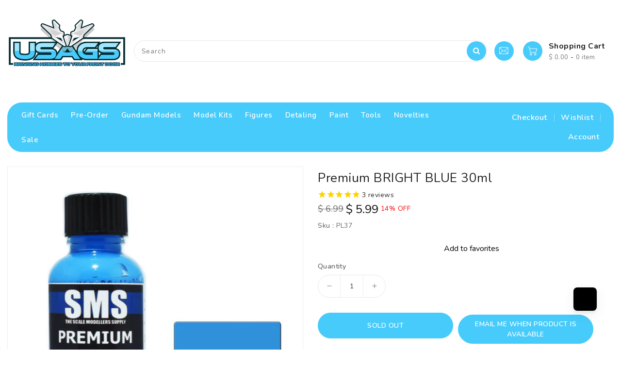

--- FILE ---
content_type: text/javascript; charset=utf-8
request_url: https://www.usagundamstore.com/products/copy-of-premium-midnight-blue-30ml.js
body_size: 679
content:
{"id":902647676964,"title":"Premium BRIGHT BLUE 30ml","handle":"copy-of-premium-midnight-blue-30ml","description":"\u003cp\u003ePremium BRIGHT BLUE 30ml\u003c\/p\u003e\n\u003cp\u003eThe Premium range of lacquer model paints are specifically formulated for air brushing straight out of the bottle. With a denser pigment compared to a lot of other model paints, expert results can be gained with minimal effort - just Pour \u0026amp; Spray!\u003c\/p\u003e\n\u003cp\u003e \u003c\/p\u003e\n\u003cfooter class=\"page-footer\"\u003e\n\u003cdiv class=\"footer content\"\u003e\n\u003cdiv class=\"links\"\u003e\n\u003cdiv class=\"widget block block-static-block\"\u003e\u003c\/div\u003e\n\u003c\/div\u003e\n\u003c\/div\u003e\n\u003c\/footer\u003e","published_at":"2018-09-07T08:54:24-04:00","created_at":"2018-09-07T10:03:09-04:00","vendor":"SMS","type":"SMS Paint","tags":["IS","SMS"],"price":599,"price_min":599,"price_max":599,"available":false,"price_varies":false,"compare_at_price":699,"compare_at_price_min":699,"compare_at_price_max":699,"compare_at_price_varies":false,"variants":[{"id":9172196917284,"title":"Default Title","option1":"Default Title","option2":null,"option3":null,"sku":"PL37","requires_shipping":true,"taxable":true,"featured_image":null,"available":false,"name":"Premium BRIGHT BLUE 30ml","public_title":null,"options":["Default Title"],"price":599,"weight":57,"compare_at_price":699,"inventory_quantity":0,"inventory_management":"shopify","inventory_policy":"deny","barcode":"707959821181","quantity_rule":{"min":1,"max":null,"increment":1},"quantity_price_breaks":[],"requires_selling_plan":false,"selling_plan_allocations":[]}],"images":["\/\/cdn.shopify.com\/s\/files\/1\/0727\/8355\/products\/PL37_Bright_Blue_960x_7d1fce87-2f62-4340-a8b9-350b446d20cc.jpg?v=1762202043","\/\/cdn.shopify.com\/s\/files\/1\/0727\/8355\/products\/pl37_bright_blue_2.jpg?v=1595273962"],"featured_image":"\/\/cdn.shopify.com\/s\/files\/1\/0727\/8355\/products\/PL37_Bright_Blue_960x_7d1fce87-2f62-4340-a8b9-350b446d20cc.jpg?v=1762202043","options":[{"name":"Title","position":1,"values":["Default Title"]}],"url":"\/products\/copy-of-premium-midnight-blue-30ml","media":[{"alt":null,"id":7126573711396,"position":1,"preview_image":{"aspect_ratio":1.0,"height":960,"width":960,"src":"https:\/\/cdn.shopify.com\/s\/files\/1\/0727\/8355\/products\/PL37_Bright_Blue_960x_7d1fce87-2f62-4340-a8b9-350b446d20cc.jpg?v=1762202043"},"aspect_ratio":1.0,"height":960,"media_type":"image","src":"https:\/\/cdn.shopify.com\/s\/files\/1\/0727\/8355\/products\/PL37_Bright_Blue_960x_7d1fce87-2f62-4340-a8b9-350b446d20cc.jpg?v=1762202043","width":960},{"alt":null,"id":1328012197924,"position":2,"preview_image":{"aspect_ratio":0.563,"height":560,"width":315,"src":"https:\/\/cdn.shopify.com\/s\/files\/1\/0727\/8355\/products\/pl37_bright_blue_2.jpg?v=1595273962"},"aspect_ratio":0.563,"height":560,"media_type":"image","src":"https:\/\/cdn.shopify.com\/s\/files\/1\/0727\/8355\/products\/pl37_bright_blue_2.jpg?v=1595273962","width":315}],"requires_selling_plan":false,"selling_plan_groups":[]}

--- FILE ---
content_type: text/javascript
request_url: https://snapui.searchspring.io/ckt36l/bundle.chunk.75e7f947.75.js
body_size: 3760
content:
"use strict";(globalThis.productionBundleChunks=globalThis.productionBundleChunks||[]).push([[75],{906:(s,e,_)=>{_.d(e,{A:()=>t});var n=_(704),o=_.n(n),a=_(8065),r=_.n(a)()(o());r.push([s.id,"",""]);const t=r},2662:(s,e,_)=>{_.d(e,{_:()=>b});var n=_(4247),o=_(6804),a=(_(6247),_(5135)),r=_(5072),t=_.n(r),i=_(7825),c=_.n(i),m=_(7659),l=_.n(m),d=_(4868),u=_.n(d),p=_(540),h=_.n(p),v=_(1113),g=_.n(v),w=_(8887),x={attributes:{class:"ss-snap-bundle-styles"}};x.styleTagTransform=g(),x.setAttributes=u(),x.insert=l().bind(null,"head"),x.domAPI=c(),x.insertStyleElement=h(),t()(w.A,x),w.A&&w.A.locals&&w.A.locals;const b=(0,a.Bk)((0,o.PA)(function(s){const{controller:e,type:_,image:o,title:a,lazy:r,enableHover:t}=s,i=e.store.custom.config.images;let c={src:i.isDefined(o)?o:i.default,srcset:"email"!=_?i.createSrcSet(o):null,"data-src":o,class:"motion-reduce lazyload",onError:function(s){return i.onError(s)}};return a&&(c.alt=a,c.title=a),r&&(c.loading="lazy"),(0,n.h)("img",c)}))},3405:(s,e,_)=>{_.d(e,{v:()=>b});var n=_(4247),o=(_(6247),_(5135)),a=_(9963),r=_(5072),t=_.n(r),i=_(7825),c=_.n(i),m=_(7659),l=_.n(m),d=_(4868),u=_.n(d),p=_(540),h=_.n(p),v=_(1113),g=_.n(v),w=_(906),x={attributes:{class:"ss-snap-bundle-styles"}};x.styleTagTransform=g(),x.setAttributes=u(),x.insert=l().bind(null,"head"),x.domAPI=c(),x.insertStyleElement=h(),t()(w.A,x),w.A&&w.A.locals&&w.A.locals;const b=(0,o.Bk)(function(s){const{controller:e,result:_}=s,o=e.store,{config:r,site:t}=o.custom,i=r.currency[t.currency],c=_.mappings.core,{custom:m}=_;return m.hasPrice?(0,n.h)("div",{class:"price"+(m.hasSale?" price--on-sale":"")},(0,n.h)("dl",null,(0,n.h)("div",{class:"price__regular"},(0,n.h)("dt",null,(0,n.h)("span",{class:"visually-hidden visually-hidden--inline"},"Regular price")),(0,n.h)("dd",null,(0,n.h)("span",{class:"price-item price-item--regular"}," ",m.hasSale?a.G(c.msrp,i):a.G(c.price,i)," "))),(0,n.h)("div",{class:"price__sale"},(0,n.h)("dt",{class:"price__compare"},(0,n.h)("span",{class:"visually-hidden visually-hidden--inline"},"Regular price")),(0,n.h)("dd",{class:"price__compare"},(0,n.h)("s",{class:"price-item price-item--regular"}," ",a.G(c.msrp,i)," ")),(0,n.h)("dt",null,(0,n.h)("span",{class:"visually-hidden visually-hidden--inline"},"Sale price")),(0,n.h)("dd",null,(0,n.h)("span",{class:"price-item price-item--sale"}," ",a.G(c.price,i)," "))),(0,n.h)("small",{class:"unit-price caption hidden"},(0,n.h)("dt",{class:"visually-hidden"},"Unit price"),(0,n.h)("dd",null,(0,n.h)("span",null),(0,n.h)("span",{"aria-hidden":"true"},"/"),(0,n.h)("span",{class:"visually-hidden"}," per "),(0,n.h)("span",null," "))))):null})},5508:(s,e,_)=>{_.d(e,{A:()=>t});var n=_(704),o=_.n(n),a=_(8065),r=_.n(a)()(o());r.push([s.id,"[searchspring-recommend]{min-width:1px}.ss__theme.ss__recommendation--carousel{position:relative;margin:0 20px 40px 20px}.ss__theme.ss__recommendation--carousel .ss__recommendation__header{margin:0 0 20px 0}.ss__theme.ss__recommendation--carousel .ss__recommendation__header>*{min-width:1px}.ss__theme.ss__recommendation--carousel .ss__recommendation__header,.ss__theme.ss__recommendation--carousel .ss__recommendation__header .ss__carousel__navigation{-webkit-flex-flow:row wrap;flex-flow:row wrap;display:-webkit-flex;display:-ms-flex;display:-moz-flex;display:flex;-webkit-align-items:center;align-items:center}.ss__theme.ss__recommendation--carousel .ss__recommendation__header .ss__title{order:1;-webkit-flex:1 1 0%;-ms-flex:1 1 0%;-moz-flex:1 1 0%;flex:1 1 0%;margin:0;font-weight:800;font-size:28px}.ss__theme.ss__recommendation--carousel .ss__recommendation__header .ss__title a{font-family:inherit;color:inherit}.ss__theme.ss__recommendation--carousel .ss__recommendation__header .ss__carousel__navigation{order:1;margin:0 0 0 10px}.ss__theme.ss__recommendation--carousel .ss__recommendation__header .ss__carousel__navigation .ss__carousel__next-wrapper{margin:0 0 0 5px}.ss__theme.ss__recommendation--carousel .ss__recommendation__header .ss__recommendation__description{order:2;-webkit-flex:1 1 100%;-ms-flex:1 1 100%;-moz-flex:1 1 100%;flex:1 1 100%;margin:10px 0 0 0}.ss__theme.ss__recommendation--carousel .ss__carousel__navigation>.ss__carousel__prev-wrapper,.ss__theme.ss__recommendation--carousel .ss__carousel__navigation>.ss__carousel__next-wrapper,.ss__theme.ss__recommendation--carousel .ss__recommendation .ss__carousel__recommendation>.ss__carousel__prev-wrapper,.ss__theme.ss__recommendation--carousel .ss__recommendation .ss__carousel__recommendation>.ss__carousel__next-wrapper{width:24px;height:24px}.ss__theme.ss__recommendation--carousel .ss__carousel__navigation>.ss__carousel__prev-wrapper div,.ss__theme.ss__recommendation--carousel .ss__carousel__navigation>.ss__carousel__next-wrapper div,.ss__theme.ss__recommendation--carousel .ss__recommendation .ss__carousel__recommendation>.ss__carousel__prev-wrapper div,.ss__theme.ss__recommendation--carousel .ss__recommendation .ss__carousel__recommendation>.ss__carousel__next-wrapper div{-webkit-flex-flow:column nowrap;flex-flow:column nowrap;display:-webkit-flex;display:-ms-flex;display:-moz-flex;display:flex;-webkit-align-items:center;align-items:center;-webkit-justify-content:center;justify-content:center;padding:0;border-radius:50%;cursor:pointer;background-color:#47cbfb;width:100%;height:100%;line-height:24px}.ss__theme.ss__recommendation--carousel .ss__carousel__navigation>.ss__carousel__prev-wrapper div .ss__icon__wrapper,.ss__theme.ss__recommendation--carousel .ss__carousel__navigation>.ss__carousel__next-wrapper div .ss__icon__wrapper,.ss__theme.ss__recommendation--carousel .ss__recommendation .ss__carousel__recommendation>.ss__carousel__prev-wrapper div .ss__icon__wrapper,.ss__theme.ss__recommendation--carousel .ss__recommendation .ss__carousel__recommendation>.ss__carousel__next-wrapper div .ss__icon__wrapper{width:8px;height:8px;line-height:8px}.ss__theme.ss__recommendation--carousel .ss__carousel__navigation>.ss__carousel__prev-wrapper div .ss__icon__wrapper .ss__icon,.ss__theme.ss__recommendation--carousel .ss__carousel__navigation>.ss__carousel__next-wrapper div .ss__icon__wrapper .ss__icon,.ss__theme.ss__recommendation--carousel .ss__recommendation .ss__carousel__recommendation>.ss__carousel__prev-wrapper div .ss__icon__wrapper .ss__icon,.ss__theme.ss__recommendation--carousel .ss__recommendation .ss__carousel__recommendation>.ss__carousel__next-wrapper div .ss__icon__wrapper .ss__icon{fill:#fff}.ss__theme.ss__recommendation--carousel .ss__carousel__navigation>.ss__carousel__prev-wrapper--hidden,.ss__theme.ss__recommendation--carousel .ss__carousel__navigation>.ss__carousel__next-wrapper--hidden,.ss__theme.ss__recommendation--carousel .ss__recommendation .ss__carousel__recommendation>.ss__carousel__prev-wrapper--hidden,.ss__theme.ss__recommendation--carousel .ss__recommendation .ss__carousel__recommendation>.ss__carousel__next-wrapper--hidden{display:none !important}.ss__theme.ss__recommendation--carousel .ss__recommendation .ss__carousel__recommendation{position:relative}.ss__theme.ss__recommendation--carousel .ss__recommendation .ss__carousel__recommendation>.ss__carousel__prev-wrapper,.ss__theme.ss__recommendation--carousel .ss__recommendation .ss__carousel__recommendation>.ss__carousel__next-wrapper{display:none;position:absolute;top:0;bottom:21%;z-index:2;margin:auto}.ss__theme.ss__recommendation--carousel .ss__recommendation .ss__carousel__recommendation>.ss__carousel__prev-wrapper{left:0}.ss__theme.ss__recommendation--carousel .ss__recommendation .ss__carousel__recommendation>.ss__carousel__next-wrapper{right:0}.ss__theme.ss__recommendation--carousel .ss__results{display:block}.ss__theme.ss__recommendation--carousel .ss__results,.ss__theme.ss__recommendation--carousel .ss__results .ss__result{margin:0;padding:0}.ss__theme.ss__recommendation--carousel .ss__results .ss__result{width:auto}@media only screen and (min-width: 768px){.ss__theme.ss__recommendation--carousel:not(.ss__recommendation--mini) .ss__carousel__navigation>.ss__carousel__prev-wrapper,.ss__theme.ss__recommendation--carousel:not(.ss__recommendation--mini) .ss__carousel__navigation>.ss__carousel__next-wrapper,.ss__theme.ss__recommendation--carousel:not(.ss__recommendation--mini) .ss__recommendation .ss__carousel__recommendation>.ss__carousel__prev-wrapper,.ss__theme.ss__recommendation--carousel:not(.ss__recommendation--mini) .ss__recommendation .ss__carousel__recommendation>.ss__carousel__next-wrapper{width:28px;height:28px}.ss__theme.ss__recommendation--carousel:not(.ss__recommendation--mini) .ss__carousel__navigation>.ss__carousel__prev-wrapper div,.ss__theme.ss__recommendation--carousel:not(.ss__recommendation--mini) .ss__carousel__navigation>.ss__carousel__next-wrapper div,.ss__theme.ss__recommendation--carousel:not(.ss__recommendation--mini) .ss__recommendation .ss__carousel__recommendation>.ss__carousel__prev-wrapper div,.ss__theme.ss__recommendation--carousel:not(.ss__recommendation--mini) .ss__recommendation .ss__carousel__recommendation>.ss__carousel__next-wrapper div{line-height:28px}.ss__theme.ss__recommendation--carousel:not(.ss__recommendation--mini) .ss__carousel__navigation>.ss__carousel__prev-wrapper div .ss__icon__wrapper,.ss__theme.ss__recommendation--carousel:not(.ss__recommendation--mini) .ss__carousel__navigation>.ss__carousel__next-wrapper div .ss__icon__wrapper,.ss__theme.ss__recommendation--carousel:not(.ss__recommendation--mini) .ss__recommendation .ss__carousel__recommendation>.ss__carousel__prev-wrapper div .ss__icon__wrapper,.ss__theme.ss__recommendation--carousel:not(.ss__recommendation--mini) .ss__recommendation .ss__carousel__recommendation>.ss__carousel__next-wrapper div .ss__icon__wrapper{width:10px;height:10px;line-height:10px}.ss__theme.ss__recommendation--carousel:not(.ss__recommendation--mini) .ss__recommendation .ss__carousel__recommendation>.ss__carousel__prev-wrapper,.ss__theme.ss__recommendation--carousel:not(.ss__recommendation--mini) .ss__recommendation .ss__carousel__recommendation>.ss__carousel__next-wrapper{bottom:20%}}@media only screen and (min-width: 992px){.ss__theme.ss__recommendation--carousel:not(.ss__recommendation--mini){margin:0 0 40px 0}.ss__theme.ss__recommendation--carousel:not(.ss__recommendation--mini) .ss__recommendation__header{text-align:center}.ss__theme.ss__recommendation--carousel:not(.ss__recommendation--mini) .ss__recommendation__header .ss__title{font-size:40px}.ss__theme.ss__recommendation--carousel:not(.ss__recommendation--mini) .ss__recommendation__header .ss__carousel__navigation{display:none}.ss__theme.ss__recommendation--carousel:not(.ss__recommendation--mini) .ss__carousel__navigation>.ss__carousel__prev-wrapper,.ss__theme.ss__recommendation--carousel:not(.ss__recommendation--mini) .ss__carousel__navigation>.ss__carousel__next-wrapper,.ss__theme.ss__recommendation--carousel:not(.ss__recommendation--mini) .ss__recommendation .ss__carousel__recommendation>.ss__carousel__prev-wrapper,.ss__theme.ss__recommendation--carousel:not(.ss__recommendation--mini) .ss__recommendation .ss__carousel__recommendation>.ss__carousel__next-wrapper{width:32px;height:32px}.ss__theme.ss__recommendation--carousel:not(.ss__recommendation--mini) .ss__carousel__navigation>.ss__carousel__prev-wrapper div,.ss__theme.ss__recommendation--carousel:not(.ss__recommendation--mini) .ss__carousel__navigation>.ss__carousel__next-wrapper div,.ss__theme.ss__recommendation--carousel:not(.ss__recommendation--mini) .ss__recommendation .ss__carousel__recommendation>.ss__carousel__prev-wrapper div,.ss__theme.ss__recommendation--carousel:not(.ss__recommendation--mini) .ss__recommendation .ss__carousel__recommendation>.ss__carousel__next-wrapper div{line-height:32px}.ss__theme.ss__recommendation--carousel:not(.ss__recommendation--mini) .ss__carousel__navigation>.ss__carousel__prev-wrapper div .ss__icon__wrapper,.ss__theme.ss__recommendation--carousel:not(.ss__recommendation--mini) .ss__carousel__navigation>.ss__carousel__next-wrapper div .ss__icon__wrapper,.ss__theme.ss__recommendation--carousel:not(.ss__recommendation--mini) .ss__recommendation .ss__carousel__recommendation>.ss__carousel__prev-wrapper div .ss__icon__wrapper,.ss__theme.ss__recommendation--carousel:not(.ss__recommendation--mini) .ss__recommendation .ss__carousel__recommendation>.ss__carousel__next-wrapper div .ss__icon__wrapper{width:12px;height:12px;line-height:12px}.ss__theme.ss__recommendation--carousel:not(.ss__recommendation--mini) .ss__recommendation .ss__carousel__recommendation{padding:0 52px}.ss__theme.ss__recommendation--carousel:not(.ss__recommendation--mini) .ss__recommendation .ss__carousel__recommendation>.ss__carousel__prev-wrapper,.ss__theme.ss__recommendation--carousel:not(.ss__recommendation--mini) .ss__recommendation .ss__carousel__recommendation>.ss__carousel__next-wrapper{display:block;bottom:22%}}div[searchspring-recommend=home]{max-width:1500px;margin:0 auto;padding-left:15px;padding-right:15px}",""]);const t=r},6075:(s,e,_)=>{_.r(e),_.d(e,{Carousel:()=>S});var n=_(7069),o=_(4247),a=_(6804),r=_(1811),t=_(3339),i=_(5135),c=_(7234),m=_(3271),l=_(7601),d=_(5072),u=_.n(d),p=_(7825),h=_.n(p),v=_(7659),g=_.n(v),w=_(4868),x=_.n(w),b=_(540),f=_.n(b),y=_(1113),k=_.n(y),A=_(5508),N={attributes:{class:"ss-snap-bundle-styles"}};N.styleTagTransform=k(),N.setAttributes=x(),N.insert=g().bind(null,"head"),N.domAPI=h(),N.insertStyleElement=f(),u()(A.A,N),A.A&&A.A.locals&&A.A.locals;const S=(0,a.PA)(function(s){const{controller:e}=s,_=e.store,{custom:a,profile:d,results:u}=_,{config:p,site:h}=a,v=p.lang[h.lang].recommendations,g=d?.display?.templateParameters;(0,r.vJ)(function(){e.store.loaded||e.search()},[]);const w=`ss__recommendation--${e.id.replace("recommend_","")}`,x=g?.layout?g.layout:"default",b=g?.title||g?.description,f=(0,o.h)("span",{className:"ss__icon__wrapper"},(0,o.h)(t.I,{icon:p.theme.icons.arrowLeft})),y=(0,o.h)("span",{className:"ss__icon__wrapper"},(0,o.h)(t.I,{icon:p.theme.icons.arrowRight})),k=g?.perView||5,A=g?.perGroup||5,N=function(s,e,_){const n=!isNaN(s),o=!isNaN(e),a=!!(S&&S.length<=s);let r=n?1*s:s;n&&!isNaN(k)&&r>k&&(r=k);let t=o?1*e:e;o&&!isNaN(A)&&t>A&&(t=A);let i={slidesPerView:r,slidesPerGroup:t,spaceBetween:_,hideButtons:!!n&&a,loop:!!n&&!a};return Number.isInteger(i.slidesPerGroup)||(i.slidesPerGroup=1),i};let S=u;const P=!!g?.limit&&1*g.limit;P&&(S=u.slice(0,P));const z=1*d?.display?.threshold||4,C=S&&0!==S.length&&S.length>=z&&_.loaded,I={results:S,disableStyles:!0,disableClass:"swiper-button-disabled",className:"ss__results",pagination:!1,vertical:!1,watchOverflow:!0,autoAdjustSlides:!1,centerInsufficientSlides:!1,resizeObserver:!0,speed:600,threshold:7,prevButton:f,nextButton:y,theme:{components:{carousel:{className:"ss__carousel__recommendation"}}},onAfterInit:function(s){const e="ss__button",_=s?.navigation?.prevEl,n=s?.navigation?.nextEl;_&&!_.classList.contains(e)&&_.classList.add(e),n&&!n.classList.contains(e)&&n.classList.add(e),b&&L?.update&&(L.update("prev",_),L.update("next",n))},breakpoints:{0:N(2,2,20)}};"mini"!=x&&(I.breakpoints[p.theme.bps.bp01]=N(2,2,20),I.breakpoints[p.theme.bps.bp02]=N(3,3,20),I.breakpoints[p.theme.bps.bp03]=N(4,4,20),I.breakpoints[p.theme.bps.bp04]=N(k,A,20));const L={update:function(s,e){const _=document.querySelector(`#${w} .ss__carousel__navigation .ss__carousel__${s}`);e&&(e.classList.contains(I.disableClass)?_.classList.add(I.disableClass):_.classList.remove(I.disableClass))},toggle:function(s){const e=`#${w} .ss__carousel__recommendation`,_=document.querySelector(`${e} > div > .ss__carousel__prev`),n=document.querySelector(`${e} > div > .ss__carousel__next`);"prev"==s&&_.click(),"next"==s&&n.click(),L.update("next",n),L.update("prev",_)}};return C&&(0,o.h)(i.e2,{controller:e},(0,o.h)("div",{id:w,className:`ss__recommendation--target ss__recommendation--carousel ss__recommendation--${x} ss__recommendation--${d.tag} ss__theme`},b&&(0,o.h)("header",{className:"ss__recommendation__header"},g?.title&&(0,o.h)("h3",{className:"ss__title ss__title--recommendation",alt:g.title,title:g.title},g?.titleLink?(0,o.h)("a",{href:g.titleLink,target:"_blank"},g.title):(0,o.h)(o.FK,null,g.title)),(0,o.h)("div",{className:"ss__carousel__navigation"},(0,o.h)("div",{className:"ss__carousel__prev-wrapper"},(0,o.h)("div",{className:"ss__carousel__prev ss__button",tabindex:"0",role:"button","aria-label":v.previous,onClick:function(){return L.toggle("prev")}},f)),(0,o.h)("div",{className:"ss__carousel__next-wrapper"},(0,o.h)("div",{className:"ss__carousel__next ss__button",tabindex:"0",role:"button","aria-label":v.next,onClick:function(){return L.toggle("next")}},y))),g?.description&&(0,o.h)("div",{className:"ss__recommendation__description"},m.x(g.description,250,"..."))),(0,o.h)(c.A,(0,n.A)({controller:e},I),S.map(function(s){return(0,o.h)("article",{className:"ss__result ss__result--item grid__item",key:s.id},(0,o.h)(l.Q,{result:s}))}))))})},7601:(s,e,_)=>{_.d(e,{Q:()=>A});var n=_(4247),o=_(6804),a=_(5135),r=_(3271),t=_(2662),i=_(3405);_(6247);const c=(0,a.Bk)((0,o.PA)(function(s){const{controller:e,result:_}=s,o=_.attributes;let a="";return o.tags?.includes("Pre-Order")?a='<span class="flag preorder">Pre-Order</span>':0==o.ss_available?a='<span class="flag outofstock">Sold Out</span>':o.tags?.includes("Sale")&&(a='<span class="flag sale">Sale</span>'),(0,n.h)("div",{className:"product-flags",dangerouslySetInnerHTML:{__html:a}})}));var m=_(5072),l=_.n(m),d=_(7825),u=_.n(d),p=_(7659),h=_.n(p),v=_(4868),g=_.n(v),w=_(540),x=_.n(w),b=_(1113),f=_.n(b),y=_(8971),k={attributes:{class:"ss-snap-bundle-styles"}};k.styleTagTransform=f(),k.setAttributes=g(),k.insert=h().bind(null,"head"),k.domAPI=u(),k.insertStyleElement=x(),l()(y.A,k),y.A&&y.A.locals&&y.A.locals;const A=(0,a.Bk)((0,o.PA)(function(s){const{controller:e,layout:_,result:o}=s,a=o.mappings.core,m=function(s){return e.track.product.click(s,o)},l="blogs"!==e.config.id&&"collections"!==e.config.id,d="bundle"==e.config.tag;return o&&(0,n.h)("div",{class:"card-wrapper"},(0,n.h)("div",{class:"card card--product",tabindex:"-1"},(0,n.h)("div",{class:"card__inner"},(0,n.h)("a",{href:a.url,class:"full-unstyled-link",onClick:m},(0,n.h)("div",{class:"media media--transparent media--square media--hover-effect"},(0,n.h)(t._,{image:a.thumbnailImageUrl,title:a.name,lazy:!0}),l&&(0,n.h)(t._,{image:o.attributes.ss_image_hover,title:a.name,lazy:!0,enableHover:!0})),(0,n.h)(c,{result:o})),(0,n.h)("span",{class:"mobile-review"},(0,n.h)("span",{class:"shopify-product-reviews-badge","data-id":a.uid})),(0,n.h)("div",{class:"thumbnail-buttons"}))),(0,n.h)("div",{class:"card-information"},(0,n.h)("div",{class:"card-information__wrapper"},(0,n.h)("span",{class:"card-information__text h5"},(0,n.h)("a",{href:a.url,class:"full-unstyled-link",onClick:m},a.name)),(0,n.h)("span",{class:"caption-large light"}),(0,n.h)(i.v,{result:o}),(0,n.h)("div",{class:"product-desc"},r.x(o.attributes.ss_description,300,"...")),l&&!d&&(0,n.h)("div",{class:"product-cart"},1==o.attributes.ss_available?(0,n.h)("div",{class:"cart-btn btn btn-info add-to-cart-js","data-variantid":o.attributes.variant_id,onClick:m},(0,n.h)("span",null," Add to cart ")):(0,n.h)("div",{class:"cart-btn btn  btn-info sold-out","data-variantid":o.attributes.variant_id},(0,n.h)("span",null," Sold out"))))))}))},8887:(s,e,_)=>{_.d(e,{A:()=>t});var n=_(704),o=_.n(n),a=_(8065),r=_.n(a)()(o());r.push([s.id,"",""]);const t=r},8971:(s,e,_)=>{_.d(e,{A:()=>t});var n=_(704),o=_.n(n),a=_(8065),r=_.n(a)()(o());r.push([s.id,".ss__results:not(.ss__recommendation) .ss__result{min-height:125px}@media only screen and (min-width: 992px){.ss__results:not(.ss__recommendation) .ss__result{min-height:320px}}.ss__results .ss__result .swym-button{opacity:0}.ss__results .ss__result:hover .swym-button{opacity:1;transition:.4s}",""]);const t=r}}]);